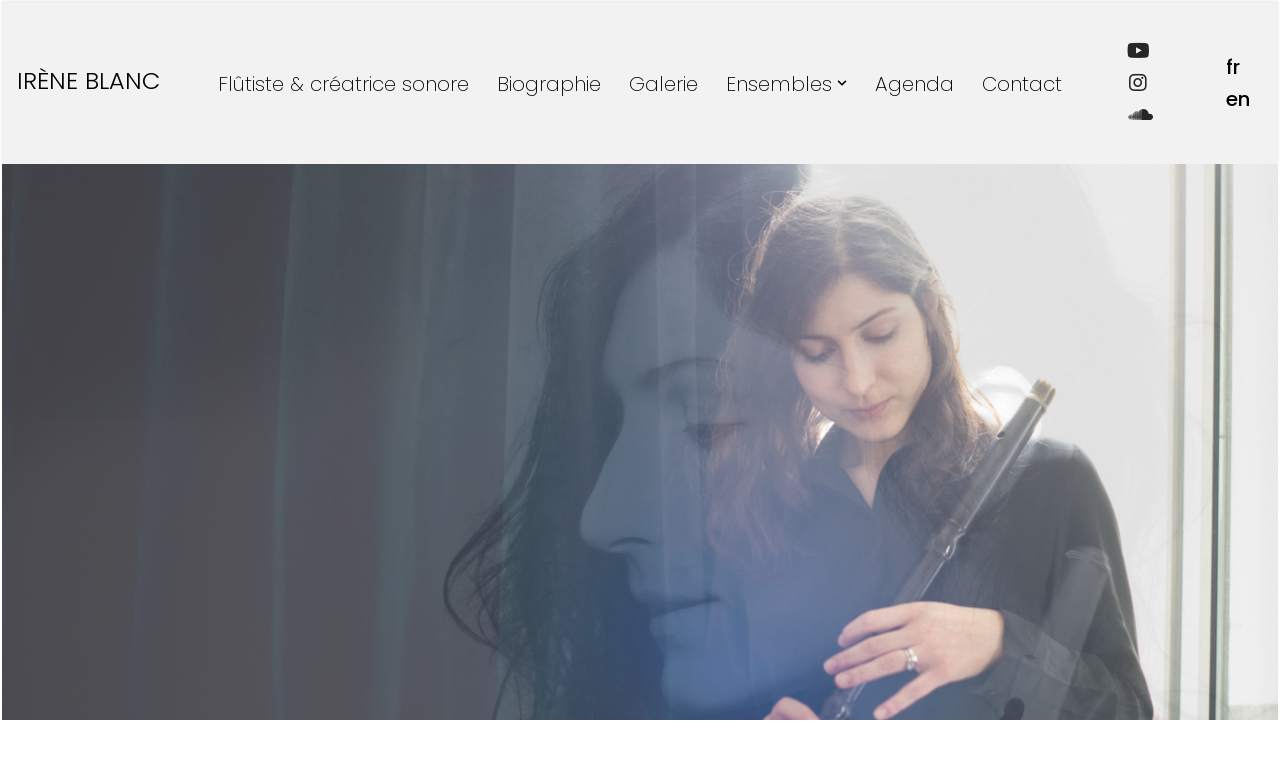

--- FILE ---
content_type: text/css
request_url: http://www.ireneblanc.com/wp-content/uploads/elementor/css/post-25.css?ver=1729850836
body_size: 268
content:
.elementor-kit-25{--e-global-color-primary:#000000;--e-global-color-secondary:#54595F;--e-global-color-text:#4E4E4E;--e-global-color-accent:#515151;background-color:#FFFFFF00;}.elementor-kit-25 p{margin-bottom:22px;}.elementor-section.elementor-section-boxed > .elementor-container{max-width:1380px;}.e-con{--container-max-width:1380px;}.elementor-widget:not(:last-child){margin-bottom:20px;}.elementor-element{--widgets-spacing:20px;}@media(max-width:1024px){.elementor-section.elementor-section-boxed > .elementor-container{max-width:1024px;}.e-con{--container-max-width:1024px;}}@media(max-width:767px){.elementor-section.elementor-section-boxed > .elementor-container{max-width:760px;}.e-con{--container-max-width:760px;}}

--- FILE ---
content_type: text/css
request_url: http://www.ireneblanc.com/wp-content/uploads/elementor/css/post-369.css?ver=1730141301
body_size: 780
content:
.elementor-369 .elementor-element.elementor-element-41cdf99{overflow:hidden;margin-top:0px;margin-bottom:0px;}.elementor-369 .elementor-element.elementor-element-5fc59e7{--e-image-carousel-slides-to-show:1;}.elementor-369 .elementor-element.elementor-element-41c3c1b{--spacer-size:200px;}.elementor-369 .elementor-element.elementor-element-1ae70ed:not(.elementor-motion-effects-element-type-background) > .elementor-column-wrap, .elementor-369 .elementor-element.elementor-element-1ae70ed > .elementor-column-wrap > .elementor-motion-effects-container > .elementor-motion-effects-layer{background-color:#02010105;}.elementor-369 .elementor-element.elementor-element-1ae70ed > .elementor-element-populated{transition:background 0.3s, border 0.3s, border-radius 0.3s, box-shadow 0.3s;margin:0px 0px 0px 0px;--e-column-margin-right:0px;--e-column-margin-left:0px;}.elementor-369 .elementor-element.elementor-element-1ae70ed > .elementor-element-populated > .elementor-background-overlay{transition:background 0.3s, border-radius 0.3s, opacity 0.3s;}.elementor-369 .elementor-element.elementor-element-1ae70ed > .elementor-element-populated > .elementor-widget-wrap{padding:0px 0px 0px 0px;}.elementor-369 .elementor-element.elementor-element-67d49e5 .elementor-repeater-item-bff47bd.elementor-social-icon{background-color:#FF0F3800;}.elementor-369 .elementor-element.elementor-element-67d49e5 .elementor-repeater-item-bff47bd.elementor-social-icon i{color:#999999;}.elementor-369 .elementor-element.elementor-element-67d49e5 .elementor-repeater-item-bff47bd.elementor-social-icon svg{fill:#999999;}.elementor-369 .elementor-element.elementor-element-67d49e5 .elementor-repeater-item-8966b91.elementor-social-icon{background-color:#FBCBEB00;}.elementor-369 .elementor-element.elementor-element-67d49e5 .elementor-repeater-item-8966b91.elementor-social-icon i{color:#999999;}.elementor-369 .elementor-element.elementor-element-67d49e5 .elementor-repeater-item-8966b91.elementor-social-icon svg{fill:#999999;}.elementor-369 .elementor-element.elementor-element-67d49e5 .elementor-repeater-item-1f77c67.elementor-social-icon{background-color:#FB982C00;}.elementor-369 .elementor-element.elementor-element-67d49e5 .elementor-repeater-item-1f77c67.elementor-social-icon i{color:#999999;}.elementor-369 .elementor-element.elementor-element-67d49e5 .elementor-repeater-item-1f77c67.elementor-social-icon svg{fill:#999999;}.elementor-369 .elementor-element.elementor-element-67d49e5{--grid-template-columns:repeat(0, auto);--grid-column-gap:5px;--grid-row-gap:0px;top:-5px;}.elementor-369 .elementor-element.elementor-element-67d49e5 .elementor-widget-container{text-align:center;}.elementor-369 .elementor-element.elementor-element-67d49e5 > .elementor-widget-container{margin:0px 0px 0px 0px;padding:0px 0px 0px 0px;}body:not(.rtl) .elementor-369 .elementor-element.elementor-element-67d49e5{left:0px;}body.rtl .elementor-369 .elementor-element.elementor-element-67d49e5{right:0px;}:root{--page-title-display:none;}body.elementor-page-369{padding:2px 2px 2px 2px;}body.elementor-page-369:not(.elementor-motion-effects-element-type-background), body.elementor-page-369 > .elementor-motion-effects-container > .elementor-motion-effects-layer{background-color:#FFFFFF;background-image:url("https://www.ireneblanc.com/wp-content/uploads/2020/10/GRE_2985-8.jpg");background-position:top center;background-repeat:no-repeat;background-size:cover;}@media(min-width:1025px){body.elementor-page-369:not(.elementor-motion-effects-element-type-background), body.elementor-page-369 > .elementor-motion-effects-container > .elementor-motion-effects-layer{background-attachment:fixed;}}@media(max-width:767px){body.elementor-page-369{padding:2px 2px 2px 2px;}body.elementor-page-369:not(.elementor-motion-effects-element-type-background), body.elementor-page-369 > .elementor-motion-effects-container > .elementor-motion-effects-layer{background-position:top center;background-repeat:no-repeat;background-size:contain;}}